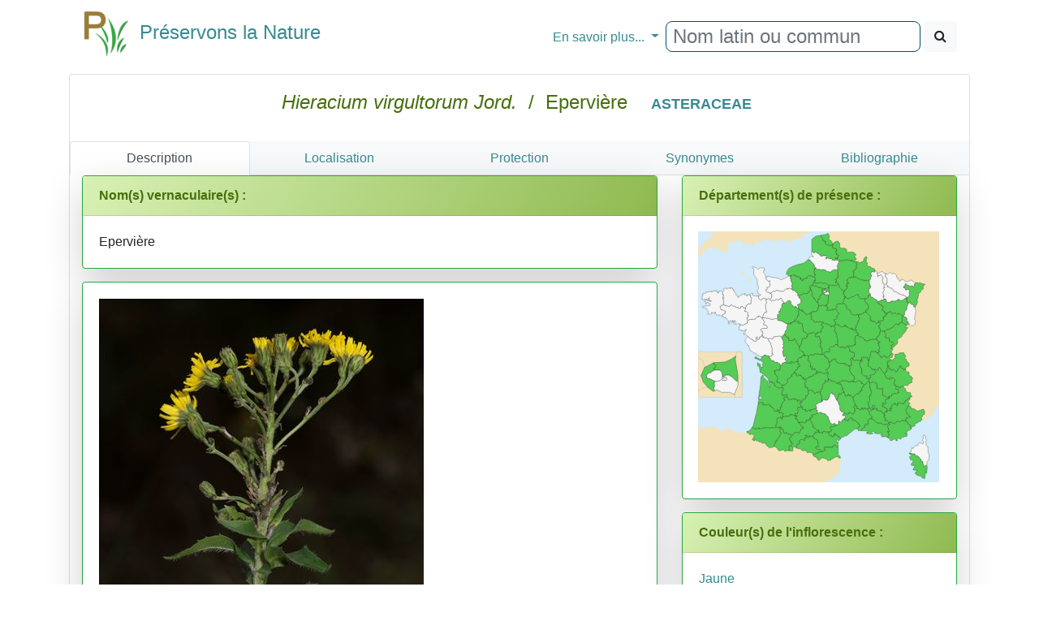

--- FILE ---
content_type: text/html
request_url: https://www.preservons-la-nature.fr/flore/taxon/7721.html
body_size: 9221
content:
<!DOCTYPE html>
<html>
<head>

<!-- Google tag (gtag.js) -->
<script async src="https://www.googletagmanager.com/gtag/js?id=G-DEY8EHX1ZX"></script>
<script>
  window.dataLayer = window.dataLayer || [];
                function gtag() { dataLayer.push(arguments); }
                gtag('js', new Date());

                gtag('config', 'G-DEY8EHX1ZX');
</script>


    <meta http-equiv="content-type" content="text/html; charset=utf-8" />
    <meta name="viewport" content="width=device-width" />
<title>Hieracium virgultorum Jord. - Préservons la Nature</title>
<meta http-equiv="Content-language" content="fr-FR, fr-be, fr-ca, fr-lu, fr-ch">
<meta name="robots" content="index, follow, all" />
<meta name="revisit-after" content="15 days" />
<meta name="category" content="nature, sport">
<meta name="rating" content="General">
<meta name="author" content="Frederic MELANTOIS / Preservons-La-nature.fr">
<meta name="owner" content="Frederic MELANTOIS / Preservons-La-nature.fr">
<meta name="copyright" content="Frederic MELANTOIS / Preservons-La-nature.fr">
<meta name="identifier-url" content="https://www.preservons-la-nature.fr">
<meta name="real-author" content="Frederic MELANTOIS" /> 
<meta name="Subject" content="Hieracium virgultorum Jord. / ASTERACEAE / Fiche détaillée"/><meta name="keywords" content="Hieracium virgultorum Jord., ASTERACEAE, fleur, plante , flore, botanique, identifier, rechercher, photo, espece, Epervi&#232;re"/><meta name="description" content="Fiche détaillée de Hieracium virgultorum Jord. / Epervi&#232;re"/>
    
<link rel="stylesheet" href="../v2/css/bootstrap.min.css"/>
<link rel="stylesheet" href="../v2/css/font-awesome.min.css"/>
<script src="../v2/js/jquery-3.3.1.min.js"></script>
<script src="../v2/js/popper.min.js"></script>
<script src="../v2/js/bootstrap.min.js"></script>
<script src="../v2/js/raphael.min.js"></script>
<link rel="stylesheet" href="../v2/css/lightgallery.css"/>
<script src="../v2/js/lightgallery.js"></script>
<script src="../v2/js/lg-thumbnail.min.js"></script>
<script src="../v2/js/lg-zoom.min.js"></script>
<script src="../v2/js/mustache.js"></script>
<link rel="stylesheet" href="../v2/css/Site.css"/>

</head>
<body>

 <div class="container">
    <nav class="navbar navbar-expand-md">
        <a class="navbar-brand" href="https://www.preservons-la-nature.fr"><h4><span><img src="https://preservons-la-nature.fr/preservons_la_nature.png">&nbsp;&nbsp;Préservons la Nature</span></h4></a>
<button class="navbar-toggler" type="button" data-toggle="collapse" data-target="#navbarNavDropdown" aria-controls="navbarNavDropdown" aria-expanded="false" aria-label="Toggle navigation">
            <span class="navbar-toggler-icon"></span>&#x2630;
        </button>
        <div id="navbarNavDropdown" class="navbar-collapse collapse">
            <ul class="navbar-nav mr-auto">
                <li class="nav-item active">
                    <a class="nav-link" href="#"></a>
                </li>
            </ul>
            <ul class="navbar-nav">
                <li class="nav-item dropdown">
                    <a class="nav-link dropdown-toggle" href="#" id="navbarDropdownMenuLink" data-toggle="dropdown" aria-haspopup="true" aria-expanded="false">
                      En savoir plus...
                    </a>
                    <div class="dropdown-menu" aria-labelledby="navbarDropdownMenuLink">
                        <a class="dropdown-item" href="https://www.preservons-la-nature.fr/flore/departement/">... par d&#xE9;partement</a>
                        <a class="dropdown-item" href="https://www.preservons-la-nature.fr/flore/protection/">... par liste de protection</a>
                        <a class="dropdown-item" href="https://www.preservons-la-nature.fr/flore/famille/">... par famille</a>
                        <a class="dropdown-item" href="https://www.preservons-la-nature.fr/flore/phytosociologie/">... par unit&#xE9; phytosociologique</a>
                        <a class="dropdown-item" href="https://www.preservons-la-nature.fr//flore/eunis/">... par habitat EUNIS</a>
                        <a class="dropdown-item" href="https://www.preservons-la-nature.fr/flore/vertu/">... par vertu</a>
                        <a class="dropdown-item" href="https://www.preservons-la-nature.fr/flore/couleur/">... par couleur</a>
                        <a class="divider dropdown-item"></a>
                        <a class="dropdown-item" href="https://www.preservons-la-nature.fr/flore/articles/">Dernières publications</a>
                        <a class="dropdown-item" href="https://www.preservons-la-nature.fr/flore/lien/">Liens Internet</a>
                    </div>
                </li>
                <li class="nav-item">
                    <div id="rechercherID" class="form-inline ml-auto" role="search">
                        <div id="remote" class="form-group"><input id="valeurRechercheID" type="text" class="form-control typeahead" placeholder="Nom latin ou commun"></div>&nbsp;
                        <button id="rechercheID" type="button" class="btn btn-light"><span class="fa fa-search"></span></button>
                    </div>
                </li>
            </ul>
        </div>
    </nav>

            <div id="loading"></div>
            <div id="result"></div>
<div class="card">
                <div class="card-body text-center">
                    <div>
                        <h4 class="card-title" style="color:#476F0D;">
                            <i>Hieracium virgultorum Jord.</i>&nbsp; / &nbsp;Epervi&#232;re&nbsp;&nbsp;&nbsp;<span class="badge"><a href="../famille/ASTERACEAE.html">ASTERACEAE</a></span></h4>
                    </div>
                </div>
                <div id = "SansMarge" class="card-body"><ul id="ongletID" class="nav nav-tabs bg-light nav-justified">
                              <li class="nav-item active"><a class="nav-link active" href="#Description" data-toggle="tab">Description</a></li><li class="nav-item"><a class="nav-link" href="#Localisation" data-toggle="tab">Localisation</a></li><li class="nav-item" data-toggle="tooltip" data-placement="bottom" title="Consultez les listes de protection dans lesquelles se trouve le taxon"><a class="nav-link" href="#Protection" data-toggle="tab">Protection</a></li><li class="nav-item"><a class="nav-link" href="#Synonyme" data-toggle="tab">Synonymes</a></li><li class="nav-item"><a class="nav-link" href="#Biblio" data-toggle="tab">Bibliographie</a></li></ul><div class="tab-content"><div class="tab-pane active" id="Description"><div class="container">
        <div class="row">
			<div class="col-12 col-sm-12 col-md-7 col-lg-8 col-xl-8" style="background-color:#ffffff;"><div id="vernaculaireID" class="card mb-3 shadow-lg border border-success">
                                          <div class="card-header bg-success"><strong>Nom(s) vernaculaire(s) :</strong></div>
                                        <div class="card-body">Epervi&#232;re</div></div><div class="card mb-3 shadow-lg border border-success">
                                <div class="card-body"><a href="https://www.preservons-la-nature.fr/flore/images/7721/_DSC0879-44_1600.jpg"><img src="https://www.preservons-la-nature.fr/flore/images/7721/_DSC0879-44_600.jpg" alt="Hieracium virgultorum Jord." title="Hieracium virgultorum Jord." class="img-fluid img-rounded imgmargintop" /></a></div>
                            </div><div id="photoID" class="card mb-3 shadow-lg border border-success"><div class="card-header bg-success"><strong>Quelque(s) photo(s) de la plante</strong></div>
                                        <div class="card-body demo-gallery container" style="padding-left:30px">
                                                  <ul id="lightgallery" class="list-unstyled row" ><li data-sub-html= "Hieracium virgultorum Jord." data-src="https://www.preservons-la-nature.fr/flore/images/7721/_DSC0877-43_1600.jpg" data-responsive="https://www.preservons-la-nature.fr/flore/images/7721/_DSC0877-43_300.jpg 300, https://www.preservons-la-nature.fr/flore/images/7721/_DSC0877-43_600.jpg 600, https://www.preservons-la-nature.fr/flore/images/7721/_DSC0877-43_1000.jpg 1000">
                                                    <a href="#">
                                                        <img src="https://www.preservons-la-nature.fr/flore/images/7721/_DSC0877-43_150.jpg" alt="Hieracium virgultorum Jord." title="Hieracium virgultorum Jord." class="img-responsive rounded" />
                                                    </a>
                                                </li><li data-sub-html= "Hieracium virgultorum Jord." data-src="https://www.preservons-la-nature.fr/flore/images/7721/_DSC0881-47_1600.jpg" data-responsive="https://www.preservons-la-nature.fr/flore/images/7721/_DSC0881-47_300.jpg 300, https://www.preservons-la-nature.fr/flore/images/7721/_DSC0881-47_600.jpg 600, https://www.preservons-la-nature.fr/flore/images/7721/_DSC0881-47_1000.jpg 1000">
                                                    <a href="#">
                                                        <img src="https://www.preservons-la-nature.fr/flore/images/7721/_DSC0881-47_150.jpg" alt="Hieracium virgultorum Jord." title="Hieracium virgultorum Jord." class="img-responsive rounded" />
                                                    </a>
                                                </li><li data-sub-html= "Hieracium virgultorum Jord." data-src="https://www.preservons-la-nature.fr/flore/images/7721/_DSC0880-46_1600.jpg" data-responsive="https://www.preservons-la-nature.fr/flore/images/7721/_DSC0880-46_300.jpg 300, https://www.preservons-la-nature.fr/flore/images/7721/_DSC0880-46_600.jpg 600, https://www.preservons-la-nature.fr/flore/images/7721/_DSC0880-46_1000.jpg 1000">
                                                    <a href="#">
                                                        <img src="https://www.preservons-la-nature.fr/flore/images/7721/_DSC0880-46_150.jpg" alt="Hieracium virgultorum Jord." title="Hieracium virgultorum Jord." class="img-responsive rounded" />
                                                    </a>
                                                </li><li data-sub-html= "Hieracium virgultorum Jord." data-src="https://www.preservons-la-nature.fr/flore/images/7721/_DSC0879-45_1600.jpg" data-responsive="https://www.preservons-la-nature.fr/flore/images/7721/_DSC0879-45_300.jpg 300, https://www.preservons-la-nature.fr/flore/images/7721/_DSC0879-45_600.jpg 600, https://www.preservons-la-nature.fr/flore/images/7721/_DSC0879-45_1000.jpg 1000">
                                                    <a href="#">
                                                        <img src="https://www.preservons-la-nature.fr/flore/images/7721/_DSC0879-45_150.jpg" alt="Hieracium virgultorum Jord." title="Hieracium virgultorum Jord." class="img-responsive rounded" />
                                                    </a>
                                                </li><li data-sub-html= "Hieracium virgultorum Jord." data-src="https://www.preservons-la-nature.fr/flore/images/7721/_DSC0877-42_1600.jpg" data-responsive="https://www.preservons-la-nature.fr/flore/images/7721/_DSC0877-42_300.jpg 300, https://www.preservons-la-nature.fr/flore/images/7721/_DSC0877-42_600.jpg 600, https://www.preservons-la-nature.fr/flore/images/7721/_DSC0877-42_1000.jpg 1000">
                                                    <a href="#">
                                                        <img src="https://www.preservons-la-nature.fr/flore/images/7721/_DSC0877-42_150.jpg" alt="Hieracium virgultorum Jord." title="Hieracium virgultorum Jord." class="img-responsive rounded" />
                                                    </a>
                                                </li><li data-sub-html= "Hieracium virgultorum Jord." data-src="https://www.preservons-la-nature.fr/flore/images/7721/_DSC0875-41_1600.jpg" data-responsive="https://www.preservons-la-nature.fr/flore/images/7721/_DSC0875-41_300.jpg 300, https://www.preservons-la-nature.fr/flore/images/7721/_DSC0875-41_600.jpg 600, https://www.preservons-la-nature.fr/flore/images/7721/_DSC0875-41_1000.jpg 1000">
                                                    <a href="#">
                                                        <img src="https://www.preservons-la-nature.fr/flore/images/7721/_DSC0875-41_150.jpg" alt="Hieracium virgultorum Jord." title="Hieracium virgultorum Jord." class="img-responsive rounded" />
                                                    </a>
                                                </li><li data-sub-html= "Hieracium virgultorum Jord." data-src="https://www.preservons-la-nature.fr/flore/images/7721/DSC04092-17_1600.jpg" data-responsive="https://www.preservons-la-nature.fr/flore/images/7721/DSC04092-17_300.jpg 300, https://www.preservons-la-nature.fr/flore/images/7721/DSC04092-17_600.jpg 600, https://www.preservons-la-nature.fr/flore/images/7721/DSC04092-17_1000.jpg 1000">
                                                    <a href="#">
                                                        <img src="https://www.preservons-la-nature.fr/flore/images/7721/DSC04092-17_150.jpg" alt="Hieracium virgultorum Jord." title="Hieracium virgultorum Jord." class="img-responsive rounded" />
                                                    </a>
                                                </li><li data-sub-html= "Hieracium virgultorum Jord." data-src="https://www.preservons-la-nature.fr/flore/images/7721/DSC04089-16_1600.jpg" data-responsive="https://www.preservons-la-nature.fr/flore/images/7721/DSC04089-16_300.jpg 300, https://www.preservons-la-nature.fr/flore/images/7721/DSC04089-16_600.jpg 600, https://www.preservons-la-nature.fr/flore/images/7721/DSC04089-16_1000.jpg 1000">
                                                    <a href="#">
                                                        <img src="https://www.preservons-la-nature.fr/flore/images/7721/DSC04089-16_150.jpg" alt="Hieracium virgultorum Jord." title="Hieracium virgultorum Jord." class="img-responsive rounded" />
                                                    </a>
                                                </li><li data-sub-html= "Hieracium virgultorum Jord." data-src="https://www.preservons-la-nature.fr/flore/images/7721/DSC04088-15_1600.jpg" data-responsive="https://www.preservons-la-nature.fr/flore/images/7721/DSC04088-15_300.jpg 300, https://www.preservons-la-nature.fr/flore/images/7721/DSC04088-15_600.jpg 600, https://www.preservons-la-nature.fr/flore/images/7721/DSC04088-15_1000.jpg 1000">
                                                    <a href="#">
                                                        <img src="https://www.preservons-la-nature.fr/flore/images/7721/DSC04088-15_150.jpg" alt="Hieracium virgultorum Jord." title="Hieracium virgultorum Jord." class="img-responsive rounded" />
                                                    </a>
                                                </li></ul>
                                    </div></div><div class="card mb-3 shadow-lg border border-success">
                                        <div class="card-header bg-success"><strong>Quelques espèces pouvant se trouver à proximité</strong></div>
                                        <div class="card-body"><a href="426.html">
                                                        <img data-toggle="tooltip" data-placement="bottom" title="Eryngium campestre L." src="../images/426/DSC07722_75.jpg" class="img-rounded imgmargintop" alt="Eryngium campestre L."/>
                                                    </a><a href="580.html">
                                                        <img data-toggle="tooltip" data-placement="bottom" title="Ilex aquifolium L." src="../images/580/DSC09939_75.jpg" class="img-rounded imgmargintop" alt="Ilex aquifolium L."/>
                                                    </a><a href="296.html">
                                                        <img data-toggle="tooltip" data-placement="bottom" title="Corylus avellana L." src="../images/296/DSC07882_75.jpg" class="img-rounded imgmargintop" alt="Corylus avellana L."/>
                                                    </a><a href="133.html">
                                                        <img data-toggle="tooltip" data-placement="bottom" title="Betula pendula Roth" src="../images/133/DSC07326_75.jpg" class="img-rounded imgmargintop" alt="Betula pendula Roth"/>
                                                    </a><a href="758.html">
                                                        <img data-toggle="tooltip" data-placement="bottom" title="Myosotis arvensis (L.) Hill" src="../images/758/_DSC3200_75.jpg" class="img-rounded imgmargintop" alt="Myosotis arvensis (L.) Hill"/>
                                                    </a><a href="169.html">
                                                        <img data-toggle="tooltip" data-placement="bottom" title="Buxus sempervirens L." src="../images/169/DSC07008_75.jpg" class="img-rounded imgmargintop" alt="Buxus sempervirens L."/>
                                                    </a><a href="750.html">
                                                        <img data-toggle="tooltip" data-placement="bottom" title="Moehringia trinervia (L.) Clairv." src="../images/750/DSC04660_75.jpg" class="img-rounded imgmargintop" alt="Moehringia trinervia (L.) Clairv."/>
                                                    </a><a href="444.html">
                                                        <img data-toggle="tooltip" data-placement="bottom" title="Euonymus europaeus L." src="../images/444/DSC00201_75.jpg" class="img-rounded imgmargintop" alt="Euonymus europaeus L."/>
                                                    </a><a href="175.html">
                                                        <img data-toggle="tooltip" data-placement="bottom" title="Calluna vulgaris (L.) Hull" src="../images/175/DSC05985_75.jpg" class="img-rounded imgmargintop" alt="Calluna vulgaris (L.) Hull"/>
                                                    </a><a href="632.html">
                                                        <img data-toggle="tooltip" data-placement="bottom" title="Lathyrus latifolius L." src="../images/632/DSC08729_75.jpg" class="img-rounded imgmargintop" alt="Lathyrus latifolius L."/>
                                                    </a><a href="235.html">
                                                        <img data-toggle="tooltip" data-placement="bottom" title="Castanea sativa Mill." src="../images/235/_DSC4081_75.jpg" class="img-rounded imgmargintop" alt="Castanea sativa Mill."/>
                                                    </a><a href="573.html">
                                                        <img data-toggle="tooltip" data-placement="bottom" title="Hypericum perforatum L." src="../images/573/_DSC4082_75.jpg" class="img-rounded imgmargintop" alt="Hypericum perforatum L."/>
                                                    </a><a href="603.html">
                                                        <img data-toggle="tooltip" data-placement="bottom" title="Juncus bufonius L." src="../images/603/DSC04560-2_75.jpg" class="img-rounded imgmargintop" alt="Juncus bufonius L."/>
                                                    </a><a href="812.html">
                                                        <img data-toggle="tooltip" data-placement="bottom" title="Origanum vulgare L." src="../images/812/DSC06966_75.jpg" class="img-rounded imgmargintop" alt="Origanum vulgare L."/>
                                                    </a><a href="1161.html">
                                                        <img data-toggle="tooltip" data-placement="bottom" title="Tilia cordata Mill." src="../images/1161/_DSC0636_75.jpg" class="img-rounded imgmargintop" alt="Tilia cordata Mill."/>
                                                    </a><a href="66.html">
                                                        <img data-toggle="tooltip" data-placement="bottom" title="Anacamptis pyramidalis (L.) Rich." src="../images/66/DSC04196_75.jpg" class="img-rounded imgmargintop" alt="Anacamptis pyramidalis (L.) Rich."/>
                                                    </a><a href="780.html">
                                                        <img data-toggle="tooltip" data-placement="bottom" title="Neottia ovata (L.) Bluff & Fingerh." src="../images/780/DSC00519_75.jpg" class="img-rounded imgmargintop" alt="Neottia ovata (L.) Bluff & Fingerh."/>
                                                    </a><a href="82.html">
                                                        <img data-toggle="tooltip" data-placement="bottom" title="Anthoxanthum odoratum L." src="../images/82/DSC08393_75.jpg" class="img-rounded imgmargintop" alt="Anthoxanthum odoratum L."/>
                                                    </a><a href="1361.html">
                                                        <img data-toggle="tooltip" data-placement="bottom" title="Pteridium aquilinum (L.) Kuhn" src="../images/1361/_DSC9859_75.jpg" class="img-rounded imgmargintop" alt="Pteridium aquilinum (L.) Kuhn"/>
                                                    </a><a href="1118.html">
                                                        <img data-toggle="tooltip" data-placement="bottom" title="Sorbus torminalis (L.) Crantz" src="../images/1118/DSC01587_75.jpg" class="img-rounded imgmargintop" alt="Sorbus torminalis (L.) Crantz"/>
                                                    </a>
                                        </div>
                                    </div><div id="milieuID" class="card mb-3 shadow-lg border border-success">
                                        <div class="card-header bg-success"><strong>Milieu et Propriété(s) :</strong></div>
                                        <div class="card-body"><span id="Lumiere"></span><span id="GradientHydrique"></span><span id="GradientTrophique"></span><div><a href="#"  data-toggle="tooltip" data-placement="bottom" title="Plante de pleine lumi&#232;re">h&#233;liophile</a>, <a href="#"  data-toggle="tooltip" data-placement="bottom" title="Plante de demi-ombre">m&#233;sosciaphile</a>, <a href="#"  data-toggle="tooltip" data-placement="bottom" title="sec, notamment l&#39;&#233;t&#233;">m&#233;sox&#233;rophile</a>, <a href="#"  data-toggle="tooltip" data-placement="bottom" title="assez sec (bien drain&#233;, ex: pentes)">x&#233;rocline</a>, <a href="#"  data-toggle="tooltip" data-placement="bottom" title="drainage moyen">m&#233;sophile</a>, <a href="#"  data-toggle="tooltip" data-placement="bottom" title="moder : humus acide dont la vari&#233;t&#233; faunistique est moyenne">acidiphile</a></div></div>
                                        
</div><div id="phytoID" class="card mb-3 shadow-lg border border-success">
                                        <div class="card-header bg-success"><strong>Liste des syntaxons (basé sur le Prodrome des végétations 2004) :</strong></div>
                                        <div class="card-body">
                                            <div class="list-group"><a href="../phytosociologie/494.html" class="list-group-item"><span class="badge badge-dark text-white float-right">Alliance</span>Quercion pubescenti-sessiliflorae Br.-Bl. 1932</a><a href="../phytosociologie/465.html" class="list-group-item"><span class="badge badge-dark text-white float-right">Alliance</span>Quercion roboris Malcuit 1929</a></div>
                                        </div>
                                        <div class="card-footer">
                                            Vous pouvez consulter une de ces fiches en cliquant sur le nom.
                                        </div>
                            </div><div id="phytoID" class="card mb-3 shadow-lg border border-success">
                                        <div class="card-header bg-success"><strong>Liste des habitats (Classification EUNIS) :</strong></div>
                                        <div class="card-body">
                                            <div class="list-group"><a href="../eunis/1795.html" class="list-group-item"><span class="badge badge-dark text-white float-right">G1.8</span>Boisements acidophiles domin&#233;s par Quercus</a><a href="../eunis/18356.html" class="list-group-item"><span class="badge badge-dark text-white float-right">G1.8711</span>Ch&#234;naies hercyniennes occidentales &#224; Luzule et &#201;pervi&#232;re</a></div>
                                        </div>
                                        <div class="card-footer">
                                            Vous pouvez consulter une de ces fiches en cliquant sur le nom.
                                        </div>
                            </div><div class="card mb-3 shadow-lg border border-success"><div class="card-header bg-success"><strong>En savoir plus :</strong></div>
                                        <div class="card-body"><ul class="list-group">
  
 <li class="list-group-item">sur la famille des <a href="../famille/ASTERACEAE.html">ASTERACEAE</a></li><li class="list-group-item">sur les taxons du genre <a href="../genre/Hieracium.html">Hieracium</a></li></ul></div></div></div><div class="col-12 col-sm-12 col-md-7 col-lg-4 col-xl-4"><div id="departementsID" class="card mb-3 shadow-lg border border-success">
                                        <div class="card-header bg-success"><strong>Département(s) de présence :</strong></div>
                                        <div class="card-body text-center" id="CarteDepartement"></div></div><div id="couleurID" class="card mb-3 shadow-lg border border-success">
                                        <div class="card-header bg-success"><strong>Couleur(s) de l'inflorescence :</strong></div>
                                        <div  class="card-body"><a href="../couleur/6.html">Jaune</a></div></div><div class="card mb-3 shadow-lg border border-success"><div class="card-header bg-success"><strong>Type végétatif :</strong></div>
                                        <div class="card-body">Non renseign&#233;</div></div><div class="card mb-3 shadow-lg border border-success">
                                        <div class="card-header bg-success"><strong>Type biologique :</strong></div>
                                        <div class="card-body">H&#233;micryptophyte</div></div><div class="card mb-3 shadow-lg border border-warning"><div class="card-header bg-warning"><strong>Open Obs</strong></div>
                                        <div class="card-body"><a href="https://openobs.mnhn.fr/openobs-hub/occurrences/search?q=lsid%3A102708&fq=(occurrence_decade_i%3A%222000%22%20OR%20occurrence_decade_i%3A%222010%22%20OR%20occurrence_decade_i%3A%222020%22)#tab_mapView" target="_blank">Accès à la fiche</a></div><div class="card-footer">INPN</div></div><div class="card mb-3 shadow-lg border border-warning"><div class="card-header bg-warning"><strong>Atlas flore de France SIFLORE données 2016</strong></div>
                                        <div class="card-body"><a href="http://siflore.fcbn.fr/?cd_ref=102708&r=metro" target="_blank">Accès à la fiche</a></div><div class="card-footer">Fédération des Conservatoires Botaniques Nationaux</div></div><div class="card mb-3 shadow-lg border border-warning"><div class="card-header bg-warning"><strong>Lobelia - CBN</strong></div>
                                        <div class="card-body"><a href="https://lobelia-cbn.fr/fiche-espece/102708/light" target="_blank">Accès à la fiche</a></div><div class="card-footer">CBN Bassin Parisien, Massif Central, Pyrénées, Midi-Pyrénées, Sud-Atlantique</div></div><div class="card mb-3 shadow-lg border border-warning"><div class="card-header bg-warning"><strong>Site du CBNBP</strong></div>
                                        <div class="card-body"><a href="http://cbnbp.mnhn.fr/cbnbp/especeAction.do?action=comm&cdNom=102708" target="_blank">Accès à la fiche</a></div><div class="card-footer">Conservatoire Botanique National du Bassin Parisien</div></div><div class="card mb-3 shadow-lg border border-warning"><div class="card-header bg-warning"><strong>Silène Nature</strong></div>
                                        <div class="card-body"><a href="https://nature.silene.eu/espece/102708" target="_blank">Accès à la fiche</a></div><div class="card-footer">Départements 04, 05, 06, 13, 83, 84</div></div><div class="card mb-3 shadow-lg border border-warning"><div class="card-header bg-warning"><strong>SINP Occitanie</strong></div>
                                        <div class="card-body"><a href="http://sinp-occitanie.fr/atlas/espece/102708" target="_blank">Accès à la fiche</a></div><div class="card-footer">Départements 09, 11, 12, 30, 31, 32, 34, 46, 48, 65, 66, 81, 82</div></div><div class="card mb-3 shadow-lg border border-warning"><div class="card-header bg-warning"><strong>Biodiv'AURA</strong></div>
                                        <div class="card-body"><a href="https://atlas.biodiversite-auvergne-rhone-alpes.fr//espece/102708" target="_blank">Accès à la fiche</a></div><div class="card-footer">Départements 01, 03, 07, 15, 26, 38, 42, 43, 63, 69, 73, 74</div></div><div class="card mb-3 shadow-lg border border-warning"><div class="card-header bg-warning"><strong>Fiche Tela Botanica</strong></div>
                                        <div class="card-body"><a href="http://www.tela-botanica.org/bdtfx-nn-34580" target="_blank">Accès à la fiche</a></div><div class="card-footer">Association Tela Botanica</div></div></div></div></div></div><div class="tab-pane" id="Localisation">
                                <div class="col-xs-12 col-sm-12 col-md-12 col-lg-12">
                                    <div class="card mb-3 shadow-lg border border-success">
                                        <div class="card-header bg-success"><strong>Département(s) de présence:</strong></div>
                                        <div class="card-body">
                                            <div class="list-group"><a href="../departement/01.html" class="list-group-item"><span class="badge badge-dark text-white float-left">01</span>&nbsp;&nbsp;&nbsp;Ain </a><a href="../departement/02.html" class="list-group-item"><span class="badge badge-dark text-white float-left">02</span>&nbsp;&nbsp;&nbsp;Aisne </a><a href="../departement/03.html" class="list-group-item"><span class="badge badge-dark text-white float-left">03</span>&nbsp;&nbsp;&nbsp;Allier </a><a href="../departement/04.html" class="list-group-item"><span class="badge badge-dark text-white float-left">04</span>&nbsp;&nbsp;&nbsp;Alpes-de-Haute-Provence </a><a href="../departement/06.html" class="list-group-item"><span class="badge badge-dark text-white float-left">06</span>&nbsp;&nbsp;&nbsp;Alpes-Maritimes </a><a href="../departement/07.html" class="list-group-item"><span class="badge badge-dark text-white float-left">07</span>&nbsp;&nbsp;&nbsp;Ard&#232;che </a><a href="../departement/08.html" class="list-group-item"><span class="badge badge-dark text-white float-left">08</span>&nbsp;&nbsp;&nbsp;Ardennes </a><a href="../departement/09.html" class="list-group-item"><span class="badge badge-dark text-white float-left">09</span>&nbsp;&nbsp;&nbsp;Ari&#232;ge </a><a href="../departement/10.html" class="list-group-item"><span class="badge badge-dark text-white float-left">10</span>&nbsp;&nbsp;&nbsp;Aube </a><a href="../departement/11.html" class="list-group-item"><span class="badge badge-dark text-white float-left">11</span>&nbsp;&nbsp;&nbsp;Aude </a><a href="../departement/67.html" class="list-group-item"><span class="badge badge-dark text-white float-left">67</span>&nbsp;&nbsp;&nbsp;Bas-Rhin </a><a href="../departement/13.html" class="list-group-item"><span class="badge badge-dark text-white float-left">13</span>&nbsp;&nbsp;&nbsp;Bouches-du-Rh&#244;ne </a><a href="../departement/15.html" class="list-group-item"><span class="badge badge-dark text-white float-left">15</span>&nbsp;&nbsp;&nbsp;Cantal </a><a href="../departement/16.html" class="list-group-item"><span class="badge badge-dark text-white float-left">16</span>&nbsp;&nbsp;&nbsp;Charente </a><a href="../departement/17.html" class="list-group-item"><span class="badge badge-dark text-white float-left">17</span>&nbsp;&nbsp;&nbsp;Charente-Maritime </a><a href="../departement/18.html" class="list-group-item"><span class="badge badge-dark text-white float-left">18</span>&nbsp;&nbsp;&nbsp;Cher </a><a href="../departement/19.html" class="list-group-item"><span class="badge badge-dark text-white float-left">19</span>&nbsp;&nbsp;&nbsp;Corr&#232;ze </a><a href="../departement/2A.html" class="list-group-item"><span class="badge badge-dark text-white float-left">2A</span>&nbsp;&nbsp;&nbsp;Corse-du-Sud </a><a href="../departement/21.html" class="list-group-item"><span class="badge badge-dark text-white float-left">21</span>&nbsp;&nbsp;&nbsp;C&#244;te-d&#39;Or </a><a href="../departement/23.html" class="list-group-item"><span class="badge badge-dark text-white float-left">23</span>&nbsp;&nbsp;&nbsp;Creuse </a><a href="../departement/24.html" class="list-group-item"><span class="badge badge-dark text-white float-left">24</span>&nbsp;&nbsp;&nbsp;Dordogne </a><a href="../departement/25.html" class="list-group-item"><span class="badge badge-dark text-white float-left">25</span>&nbsp;&nbsp;&nbsp;Doubs </a><a href="../departement/26.html" class="list-group-item"><span class="badge badge-dark text-white float-left">26</span>&nbsp;&nbsp;&nbsp;Dr&#244;me </a><a href="../departement/91.html" class="list-group-item"><span class="badge badge-dark text-white float-left">91</span>&nbsp;&nbsp;&nbsp;Essonne </a><a href="../departement/27.html" class="list-group-item"><span class="badge badge-dark text-white float-left">27</span>&nbsp;&nbsp;&nbsp;Eure </a><a href="../departement/28.html" class="list-group-item"><span class="badge badge-dark text-white float-left">28</span>&nbsp;&nbsp;&nbsp;Eure-et-Loir </a><a href="../departement/30.html" class="list-group-item"><span class="badge badge-dark text-white float-left">30</span>&nbsp;&nbsp;&nbsp;Gard </a><a href="../departement/32.html" class="list-group-item"><span class="badge badge-dark text-white float-left">32</span>&nbsp;&nbsp;&nbsp;Gers </a><a href="../departement/33.html" class="list-group-item"><span class="badge badge-dark text-white float-left">33</span>&nbsp;&nbsp;&nbsp;Gironde </a><a href="../departement/31.html" class="list-group-item"><span class="badge badge-dark text-white float-left">31</span>&nbsp;&nbsp;&nbsp;Haute-Garonne </a><a href="../departement/43.html" class="list-group-item"><span class="badge badge-dark text-white float-left">43</span>&nbsp;&nbsp;&nbsp;Haute-Loire </a><a href="../departement/52.html" class="list-group-item"><span class="badge badge-dark text-white float-left">52</span>&nbsp;&nbsp;&nbsp;Haute-Marne </a><a href="../departement/05.html" class="list-group-item"><span class="badge badge-dark text-white float-left">05</span>&nbsp;&nbsp;&nbsp;Hautes-Alpes </a><a href="../departement/70.html" class="list-group-item"><span class="badge badge-dark text-white float-left">70</span>&nbsp;&nbsp;&nbsp;Haute-Sa&#244;ne </a><a href="../departement/74.html" class="list-group-item"><span class="badge badge-dark text-white float-left">74</span>&nbsp;&nbsp;&nbsp;Haute-Savoie </a><a href="../departement/65.html" class="list-group-item"><span class="badge badge-dark text-white float-left">65</span>&nbsp;&nbsp;&nbsp;Hautes-Pyr&#233;n&#233;es </a><a href="../departement/87.html" class="list-group-item"><span class="badge badge-dark text-white float-left">87</span>&nbsp;&nbsp;&nbsp;Haute-Vienne </a><a href="../departement/92.html" class="list-group-item"><span class="badge badge-dark text-white float-left">92</span>&nbsp;&nbsp;&nbsp;Hauts-de-Seine </a><a href="../departement/34.html" class="list-group-item"><span class="badge badge-dark text-white float-left">34</span>&nbsp;&nbsp;&nbsp;H&#233;rault </a><a href="../departement/36.html" class="list-group-item"><span class="badge badge-dark text-white float-left">36</span>&nbsp;&nbsp;&nbsp;Indre </a><a href="../departement/37.html" class="list-group-item"><span class="badge badge-dark text-white float-left">37</span>&nbsp;&nbsp;&nbsp;Indre-et-Loire </a><a href="../departement/38.html" class="list-group-item"><span class="badge badge-dark text-white float-left">38</span>&nbsp;&nbsp;&nbsp;Is&#232;re </a><a href="../departement/39.html" class="list-group-item"><span class="badge badge-dark text-white float-left">39</span>&nbsp;&nbsp;&nbsp;Jura </a><a href="../departement/40.html" class="list-group-item"><span class="badge badge-dark text-white float-left">40</span>&nbsp;&nbsp;&nbsp;Landes </a><a href="../departement/42.html" class="list-group-item"><span class="badge badge-dark text-white float-left">42</span>&nbsp;&nbsp;&nbsp;Loire </a><a href="../departement/45.html" class="list-group-item"><span class="badge badge-dark text-white float-left">45</span>&nbsp;&nbsp;&nbsp;Loiret </a><a href="../departement/41.html" class="list-group-item"><span class="badge badge-dark text-white float-left">41</span>&nbsp;&nbsp;&nbsp;Loir-et-Cher </a><a href="../departement/46.html" class="list-group-item"><span class="badge badge-dark text-white float-left">46</span>&nbsp;&nbsp;&nbsp;Lot </a><a href="../departement/47.html" class="list-group-item"><span class="badge badge-dark text-white float-left">47</span>&nbsp;&nbsp;&nbsp;Lot-et-Garonne </a><a href="../departement/48.html" class="list-group-item"><span class="badge badge-dark text-white float-left">48</span>&nbsp;&nbsp;&nbsp;Loz&#232;re </a><a href="../departement/51.html" class="list-group-item"><span class="badge badge-dark text-white float-left">51</span>&nbsp;&nbsp;&nbsp;Marne </a><a href="../departement/58.html" class="list-group-item"><span class="badge badge-dark text-white float-left">58</span>&nbsp;&nbsp;&nbsp;Ni&#232;vre </a><a href="../departement/59.html" class="list-group-item"><span class="badge badge-dark text-white float-left">59</span>&nbsp;&nbsp;&nbsp;Nord </a><a href="../departement/60.html" class="list-group-item"><span class="badge badge-dark text-white float-left">60</span>&nbsp;&nbsp;&nbsp;Oise </a><a href="../departement/62.html" class="list-group-item"><span class="badge badge-dark text-white float-left">62</span>&nbsp;&nbsp;&nbsp;Pas-de-Calais </a><a href="../departement/63.html" class="list-group-item"><span class="badge badge-dark text-white float-left">63</span>&nbsp;&nbsp;&nbsp;Puy-de-D&#244;me </a><a href="../departement/64.html" class="list-group-item"><span class="badge badge-dark text-white float-left">64</span>&nbsp;&nbsp;&nbsp;Pyr&#233;n&#233;es-Atlantiques </a><a href="../departement/66.html" class="list-group-item"><span class="badge badge-dark text-white float-left">66</span>&nbsp;&nbsp;&nbsp;Pyr&#233;n&#233;es-Orientales </a><a href="../departement/69.html" class="list-group-item"><span class="badge badge-dark text-white float-left">69</span>&nbsp;&nbsp;&nbsp;Rh&#244;ne </a><a href="../departement/71.html" class="list-group-item"><span class="badge badge-dark text-white float-left">71</span>&nbsp;&nbsp;&nbsp;Sa&#244;ne-et-Loire </a><a href="../departement/72.html" class="list-group-item"><span class="badge badge-dark text-white float-left">72</span>&nbsp;&nbsp;&nbsp;Sarthe </a><a href="../departement/73.html" class="list-group-item"><span class="badge badge-dark text-white float-left">73</span>&nbsp;&nbsp;&nbsp;Savoie </a><a href="../departement/77.html" class="list-group-item"><span class="badge badge-dark text-white float-left">77</span>&nbsp;&nbsp;&nbsp;Seine-et-Marne </a><a href="../departement/76.html" class="list-group-item"><span class="badge badge-dark text-white float-left">76</span>&nbsp;&nbsp;&nbsp;Seine-Maritime </a><a href="../departement/93.html" class="list-group-item"><span class="badge badge-dark text-white float-left">93</span>&nbsp;&nbsp;&nbsp;Seine-Saint-Denis </a><a href="../departement/81.html" class="list-group-item"><span class="badge badge-dark text-white float-left">81</span>&nbsp;&nbsp;&nbsp;Tarn </a><a href="../departement/82.html" class="list-group-item"><span class="badge badge-dark text-white float-left">82</span>&nbsp;&nbsp;&nbsp;Tarn-et-Garonne </a><a href="../departement/90.html" class="list-group-item"><span class="badge badge-dark text-white float-left">90</span>&nbsp;&nbsp;&nbsp;Territoire-de-Belfort </a><a href="../departement/95.html" class="list-group-item"><span class="badge badge-dark text-white float-left">95</span>&nbsp;&nbsp;&nbsp;Val-d&#39;Oise </a><a href="../departement/83.html" class="list-group-item"><span class="badge badge-dark text-white float-left">83</span>&nbsp;&nbsp;&nbsp;Var </a><a href="../departement/84.html" class="list-group-item"><span class="badge badge-dark text-white float-left">84</span>&nbsp;&nbsp;&nbsp;Vaucluse </a><a href="../departement/86.html" class="list-group-item"><span class="badge badge-dark text-white float-left">86</span>&nbsp;&nbsp;&nbsp;Vienne </a><a href="../departement/88.html" class="list-group-item"><span class="badge badge-dark text-white float-left">88</span>&nbsp;&nbsp;&nbsp;Vosges </a><a href="../departement/89.html" class="list-group-item"><span class="badge badge-dark text-white float-left">89</span>&nbsp;&nbsp;&nbsp;Yonne </a><a href="../departement/78.html" class="list-group-item"><span class="badge badge-dark text-white float-left">78</span>&nbsp;&nbsp;&nbsp;Yvelines </a></div>
                                        </div>
                                        <div class="card-footer">
                                            Vous pouvez consulter ci-dessus l'ensemble des taxons présents dans un département en cliquant sur un de la liste.
                                        </div>
                                    </div>
                                </div>
                            </div><div class="tab-pane" id="Protection">
                                <div class="col-xs-12 col-sm-12 col-md-12 col-lg-12">
                                    <div class="card mb-3 shadow-lg border border-success">
                                        <div class="card-header bg-success"><strong>Protection(s) :</strong></div>
                                        <div class="card-body">
                                            <div class="list-group"><a href="../protection/73.html" class="list-group-item"><span class="badge badge-dark text-white float-right">LC</span>Liste rouge de la flore vasculaire d&#39;Aquitaine (2018)</a><a href="../protection/82.html" class="list-group-item"><span class="badge badge-dark text-white float-right">DD</span>Liste rouge de la flore vasculaire d&#39;Auvergne (2013)</a><a href="../protection/84.html" class="list-group-item"><span class="badge badge-dark text-white float-right">NT</span>Liste rouge de la flore vasculaire de Corse (2015)</a><a href="../protection/85.html" class="list-group-item"><span class="badge badge-dark text-white float-right">LC</span>Liste rouge de la flore vasculaire de Franche-Comt&#233; (2014)</a><a href="../protection/78.html" class="list-group-item"><span class="badge badge-dark text-white float-right">DD</span>Liste rouge de la flore vasculaire de Poitou-Charentes (2018)</a><a href="../protection/79.html" class="list-group-item"><span class="badge badge-dark text-white float-right">LC</span>Liste rouge de la flore vasculaire de Rh&#244;nes-Alpes (2015)</a><a href="../protection/83.html" class="list-group-item"><span class="badge badge-dark text-white float-right">DD</span>Liste rouge de la flore vasculaire du Centre-Val-De-Loire (2013)</a><a href="../protection/81.html" class="list-group-item"><span class="badge badge-dark text-white float-right">DD</span>Liste rouge de la flore vasculaire du Limousin (2013)</a></div>
                                        </div>
                                        <div class="card-footer">
                                            Vous pouvez consulter ci-dessus l'ensemble des espèces protégées en cliquant sur une des listes.
                                        </div>
                                    </div>
                                </div>
                            </div><div class="tab-pane" id="Synonyme">
                                <div class="col-xs-12 col-sm-12 col-md-12 col-lg-12">
                                    <div class="card mb-3 shadow-lg border border-success">
                                        <div class="card-header bg-success"><strong>Tous les synonyme(s) :</strong></div>
                                        <div class="card-body">
                                            <div class="list-group"><a href="#" class="list-group-item"><span class="badge badge-dark text-white float-right">1905</span>Hieracium boreale proles virgultorum (Jord.) Rouy</a><a href="#" class="list-group-item"><span class="badge badge-dark text-white float-right">1907</span>Hieracium boreale subsp. virgultorum (Jord.) Sudre</a><a href="#" class="list-group-item"><span class="badge badge-dark text-white float-right">1913</span>Hieracium eminulum Sudre</a><a href="#" class="list-group-item"><span class="badge badge-dark text-white float-right">1875</span>Hieracium lugdunense (Rouy) Gand.</a><a href="#" class="list-group-item"><span class="badge badge-dark text-white float-right">1849</span>Hieracium rigens Jord.</a><a href="#" class="list-group-item"><span class="badge badge-dark text-white float-right">1923</span>Hieracium sabaudum subsp. lugdunense (Rouy) Zahn</a><a href="#" class="list-group-item"><span class="badge badge-dark text-white float-right">1923</span>Hieracium sabaudum subsp. rigens (Jord.) Zahn</a><a href="#" class="list-group-item"><span class="badge badge-dark text-white float-right">1923</span>Hieracium sabaudum subsp. sedunense (Gremli) Zahn</a><a href="#" class="list-group-item"><span class="badge badge-dark text-white float-right">1923</span>Hieracium sabaudum subsp. virescens (Sond. ex W.D.J.Koch) Zahn</a><a href="#" class="list-group-item"><span class="badge badge-dark text-white float-right">1923</span>Hieracium sabaudum subsp. virgultorum (Jord.) Zahn</a><a href="#" class="list-group-item"><span class="badge badge-dark text-white float-right">1902</span>Hieracium scabiosum subsp. virgultorum (Jord.) Sudre</a><a href="#" class="list-group-item"><span class="badge badge-dark text-white float-right">1847</span>Hieracium virescens Sond. ex W.D.J.Koch</a><a href="#" class="list-group-item"><span class="badge badge-dark text-white float-right">0</span>Hieracium virgultorum subsp. lugdunense Rouy</a></div>
                                        </div>
                                        <div class="card-footer">Beno&#238;t Bock &amp; al. R&#233;f&#233;rentiel des trach&#233;ophytes de France m&#233;tropolitaine r&#233;alis&#233; dans le cadre d’une convention entre le Minist&#232;re charg&#233; de l’&#201;cologie, le MNHN, la FCBN et Tela Botanica. &#201;diteur Tela Botanica. Version 4.01 du 15 mars 2016.
                                        </div>
                                    </div>
                                </div>
                            </div><div class="tab-pane" id="Biblio">
                                <div class="col-xs-12 col-sm-12 col-md-12 col-lg-12">
                                    <div class="card mb-3 shadow-lg border border-success">
                                        <div class="card-header bg-success"><strong>Bibliographie :</strong></div>
                                        <div class="card-body">
                                            <div class="list-group"><a href="#" class="list-group-item"><span class="badge badge-dark text-white float-right">2015</span><strong>Catalogue de la flore vasculaire de la région Provence-Alpes-Côte d’Azur. Version 2.3</strong> - Noble V., Van Es J., Michaud H., Garraud L. - <i>Conservatoire botanique national méditerranéen de Porquerolles</i></a><a href="#" class="list-group-item"><span class="badge badge-dark text-white float-right">2015</span><strong>Catalogue de la flore vasculaire de la région Languedoc-Roussillon. Version 1.0</strong> - Molina J. (coord.). - <i>Conservatoire botanique national méditerranéen de Porquerolles</i></a><a href="#" class="list-group-item"><span class="badge badge-dark text-white float-right">2015</span><strong>Atlas de la flore sauvage de Haute-Normandie</strong> - J. Buchet, P. Housset, M. Joly, C. Douville, W. Levy, A. Dardillac - <i>Conservatoire botanique national de Bailleul</i></a><a href="#" class="list-group-item"><span class="badge badge-dark text-white float-right">2014</span><strong>Flora Gallica, Flore de France</strong> - J-M. Tison, B. de Foucault - <i>Editions Biotope</i></a><a href="#" class="list-group-item"><span class="badge badge-dark text-white float-right">2014</span><strong>Flore de la France méditerranéenne continentale</strong> - J-M. Tison, P. Jauzein, H. Michaud - <i>Naturalia Publications</i></a><a href="#" class="list-group-item"><span class="badge badge-dark text-white float-right">2013</span><strong>Flore d'Ile de France - clés de détermination, taxonomie et statuts</strong> - P. Jauzein, O. Nawrot - <i>Editions Quae</i></a><a href="#" class="list-group-item"><span class="badge badge-dark text-white float-right">2012</span><strong>Flora helvetica</strong> - K. Lauber, G. Wagner, A. Gigax, E. Geller - <i>Editions Belin</i></a><a href="#" class="list-group-item"><span class="badge badge-dark text-white float-right">2011</span><strong>Flore d'Ile de France</strong> - P. Jauzein, O. Nawrot - <i>Editions Quae</i></a><a href="#" class="list-group-item"><span class="badge badge-dark text-white float-right">2010</span><strong>Atlas de la flore de sauvage de Seine-et-Marne</strong> - S. Filoche, F. Perriat, J. Moret, F. Hendoux - <i>Librairie des musées</i></a><a href="#" class="list-group-item"><span class="badge badge-dark text-white float-right">2010</span><strong>Guide de la flore des Alpes-Maritimes, du Mercantour à la Méditerranée</strong> - L. Carles, L. Thébault - <i>Giletta Nice-Matin</i></a><a href="#" class="list-group-item"><span class="badge badge-dark text-white float-right">2009</span><strong>Atlas de la flore sauvage du département d'Eure-et-Loir</strong> - R. Dupré, P. Boudier, P. Delahaye, M. Joly, J. Cordier, J. Moret - <i>Editions Biotope</i></a><a href="#" class="list-group-item"><span class="badge badge-dark text-white float-right">2009</span><strong>Atlas de la flore sauvage du département de la Sarthe</strong> - G. Hunault, J. Moret - <i>Editions Biotope</i></a><a href="#" class="list-group-item"><span class="badge badge-dark text-white float-right">2008</span><strong>Atlas de la flore sauvage du département du Loiret</strong> - D. Pujol, J. Cordier, J. Moret - <i>Editions Biotope</i></a><a href="#" class="list-group-item"><span class="badge badge-dark text-white float-right">2008</span><strong>Nouvelle flore de la Belgique, du G.-D. de Luxembourg, du Nord de la France et des régions voisines (5ème édition)</strong> - J. Lambinon, L. Delvosalle, J. Duvigneaud - <i>Edition du jardin botanique national de Belgique</i></a><a href="#" class="list-group-item"><span class="badge badge-dark text-white float-right">2008</span><strong>Atlas de la flore sauvage de Bourgogne</strong> - O. Bardet, E. Fédoroff, G. Causse, J. Moret - <i>Editions Biotope</i></a><a href="#" class="list-group-item"><span class="badge badge-dark text-white float-right">2004</span><strong>Atlas de la flore sauvage du département de l'Essonne</strong> - G. Arnal, J. Guittet - <i>Editions Biotope</i></a><a href="#" class="list-group-item"><span class="badge badge-dark text-white float-right">1993</span><strong>La flore du département de Vaucluse</strong> - B. Girerd - <i>Editions Barthélémy</i></a><a href="#" class="list-group-item"><span class="badge badge-dark text-white float-right">1961</span><strong>Les quatre flores de France</strong> - P. Fournier - <i>Editions Lechevalier</i></a></div>
                                        </div>
                                    </div>
                                    
                            </div>
                        </div></div>
							</div>
		</div>

        <div class="text-center">Fiche mise à jour le 02/07/2024 - Copyright Preservons-la-Nature.fr 2010 - 2024<br/><br /></div>
        <div class="text-center"><i>Bien que nous souhaitons partager le plus de connaissances possibles au plus grand nombre, l&#39;utilisation des photographies reste soumise &#224; autorisation et conditions.<br/>Toutes les photos existent en haute d&#233;finition, veuillez alors nous contacter pour tout usage.<br/><br/>Site Internet non-commercial<br/><br/>Contact pour les passionn&#233;s : contact[ arobase ]preservons-la-nature.fr</i><br /><br /></div>


        
		
    </div>

<script>
							 $(document).ready(function () {
            $("#lightgallery").lightGallery({
                    thumbnail: true,
    animateThumb: true,
    showThumbByDefault: true
            });
        });
</script>

    <script src="../v2/js/cartefrance.js"></script>

    <script>
        var tableau = ['01','02','03','04','06','07','08','09','10','11','67','13','15','16','17','18','19','2A','21','23','24','25','26','91','27','28','30','32','33','31','43','52','05','70','74','65','87','92','34','36','37','38','39','40','42','45','41','46','47','48','51','58','59','60','62','63','64','66','69','71','72','73','77','76','93','81','82','90','95','83','84','86','88','89','78'];
        lanceCarte(tableau); var tableauTroph = ['10'];
        lanceGradientTrophique(tableauTroph); var tableauHy = ['3','4','5'];
                        lanceGradientHydrique(tableauHy); var tableauLu = ['1','2'];
                        lanceLumiere(tableauLu); 
        $(document).ready(function () {
            $("#lightGallery").lightGallery({
                mode: "fade",
                mobileSrc: true,
                desc: true
            });
        $(document).on("click", '#aideID', function () { chargetuto() });
        });

	function chargetuto()
	{
	    $("#menuID").attr('data-step', '1').attr('data-intro', 'Pour rechercher une plantes par d&#233;partement, par famille, par milieu etc.').attr('data-position', 'bottom');
	    $("#rechercherID").attr('data-step', '2').attr('data-intro', 'Recherchez une plante par son nom latin ou son nom commun').attr('data-position', 'bottom');
		$("#ongletID").attr('data-step', '3').attr('data-intro', 'En savoir plus sur chaque plante en cliquant sur chaque onglet').attr('data-position','bottom');
		$("#vernaculaireID").attr('data-step', '4').attr('data-intro', 'D&#233;couvrez quelques noms communs employ&#233;s dans certaines r&#233;gions').attr('data-position','bottom');
		$("#photoID").attr('data-step', '5').attr('data-intro', 'Cliquez sur une photo pour la voir en plus grande d&#233;finition').attr('data-position','bottom');
		$("#milieuID").attr('data-step', '6').attr('data-intro', 'Survolez les propri&#233;t&#233;s de la plante et vous en saurez un peu plus sur son milieu.').attr('data-position', 'bottom');
		$("#usageID").attr('data-step', '7').attr('data-intro', 'Vous pourrez en savoir plus sur les propri&#233;t&#233;s m&#233;dicinales ou les usages de la plante, ou encore sur d\'autres particularit&#233;s.').attr('data-position', 'bottom');
        $("#departementsID").attr('data-step', '8').attr('data-intro', 'N\'h&#233;sitez pas à cliquer sur un d&#233;partement pour obtenir la liste des autres taxons pr&#233;sents.').attr('data-position', 'bottom');
		$("#couleurID").attr('data-step', '9').attr('data-intro', 'N\'h&#233;sitez pas à cliquer sur une couleur pour rechercher d\'autres taxons ayant une inflorescence de même couleur.').attr('data-position', 'bottom');
		introJs().start();
	}

    </script>
   
	<script src="../v2/js/bloodhound.min.js"></script>
     <script src="../v2/js/typeahead.jquery.min.js" ></script >
      


         
       
           <script src="../v2/js/recherche.js"></script>    

    <script id="tplLists" type="text/html">
        <div class="alert alert-info" role="alert"><strong>Choisissez parmi une des fiches ci-dessous :</strong></div>
        <div class="list-group">
            <table class="table table-striped table-hover">
                <thead>
                    <tr class="info">
                        <th>Nom retenu</th>
                        <th>Recherche</th>
                    </tr>
                </thead>
                <tbody>
                    {{#liste}}
                    <tr><td><a href="https://www.preservons-la-nature.fr/flore/taxon/{{fiche_id}}.html">{{nom}}</a></td><td><a href="https://www.preservons-la-nature.fr/flore/taxon/{{fiche_id}}.html">{{lenom}}</a></td></tr>
                    {{/liste}}
                    </tbody>
                </table>
        </div>

    </script>

<script defer src="https://static.cloudflareinsights.com/beacon.min.js/vcd15cbe7772f49c399c6a5babf22c1241717689176015" integrity="sha512-ZpsOmlRQV6y907TI0dKBHq9Md29nnaEIPlkf84rnaERnq6zvWvPUqr2ft8M1aS28oN72PdrCzSjY4U6VaAw1EQ==" data-cf-beacon='{"version":"2024.11.0","token":"8640b6cb52cc4fafb8774516b39b5a07","r":1,"server_timing":{"name":{"cfCacheStatus":true,"cfEdge":true,"cfExtPri":true,"cfL4":true,"cfOrigin":true,"cfSpeedBrain":true},"location_startswith":null}}' crossorigin="anonymous"></script>
</body></html>